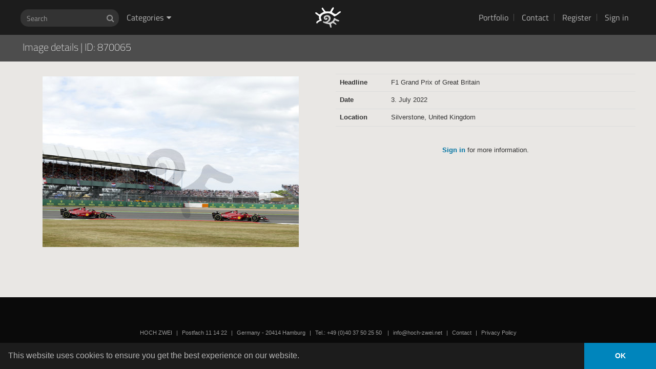

--- FILE ---
content_type: text/html; charset=UTF-8
request_url: https://hoch-zwei.net/m/870065
body_size: 5702
content:
<!doctype html><html class="no-js" lang="en"><head><meta charset="utf-8"><title>F1 Grand Prix of Great Britain - Image 870065 - HOCH ZWEI</title><meta name="viewport" content="width=device-width, initial-scale=1, user-scalable=no"><meta name="robots" content="index,follow,noarchive,noodp"><meta name="keywords" content="hochzwei,hoch zwei,hoch2,hamburg,fotoagentur,bildagentur,photoagency,fotos,bilder,images,pictures,fotografie,photography,fotoarchiv,bildarchiv,library,archiv,archive,sport,sportfotos,sportfotografie,motorsports,f1,formula one,dtm"><link rel="shortcut icon" href="/img/favicon.ico?v=2622" type="image/x-icon"><link rel="apple-touch-icon" sizes="57x57" href="/img/apple-touch-icon-57x57.png?v=2622"><link rel="apple-touch-icon" sizes="60x60" href="/img/apple-touch-icon-60x60.png?v=2622"><link rel="apple-touch-icon" sizes="72x72" href="/img/apple-touch-icon-72x72.png?v=2622"><link rel="apple-touch-icon" sizes="76x76" href="/img/apple-touch-icon-76x76.png?v=2622"><link rel="apple-touch-icon" sizes="114x114" href="/img/apple-touch-icon-114x114.png?v=2622"><link rel="apple-touch-icon" sizes="120x120" href="/img/apple-touch-icon-120x120.png?v=2622"><link rel="apple-touch-icon" sizes="144x144" href="/img/apple-touch-icon-144x144.png?v=2622"><link rel="apple-touch-icon" sizes="152x152" href="/img/apple-touch-icon-152x152.png?v=2622"><link rel="apple-touch-icon" sizes="180x180" href="/img/apple-touch-icon-180x180.png?v=2622"><link rel="icon" type="image/png" href="/img/favicon-16x16.png?v=2622" sizes="16x16"><link rel="icon" type="image/png" href="/img/favicon-32x32.png?v=2622" sizes="32x32"><link rel="icon" type="image/png" href="/img/favicon-96x96.png?v=2622" sizes="96x96"><link rel="icon" type="image/png" href="/img/android-chrome-192x192.png?v=2622" sizes="192x192"><link rel="dns-prefetch" href="//anal.ytics.de"><link rel="canonical" href="https://hoch-zwei.net/m/870065"><link rel="stylesheet" href="/css/app.min.css?v=2622"></head><body><header><div class="container-inner"><div class="left"><div class="search"><form method="post" action="https://hoch-zwei.net/search"><div class="form-group has-feedback"><input type="text" class="form-control" placeholder="Search" name="q" value="" autocomplete="off" /><span class="fa fa-search form-control-feedback" aria-hidden="true"></span></div><div class="dropdown categories"><div class="dropdown-toggle" data-toggle="dropdown"><span class="hidden-xs">Categories</span><i class="fa fa-caret-down"></i></div><ul class="dropdown-menu"><ul class="multi-column-dropdown"><li class="list dropdown-headline"><a href="#" class="dropdown-headline"><!-- 01 -->Formula One</a></li><li class="list"><a href="/search/q4kPY7yM9a5a">Test I Barcelona 2016</a></li><li class="list"><a href="/search/gyTZIiFl5iHO">1. Australian GP</a></li><li class="list"><a href="/search/X1OlgKIi8xOo">2. Bahrain GP</a></li><li class="list"><a href="/search/evh8MsM9v4zs">3. Chinese GP</a></li><li class="list"><a href="/search/iz6AaTTU0pz7">4. Russian GP</a></li><li class="list"><a href="/search/ToHP0iEQqTjb">5. Spanish GP</a></li><li class="list"><a href="/search/yLPdsIJeXKW1">6. Monaco GP</a></li><li class="list"><a href="/search/KDYLauRCxyhB">7. Canadian GP</a></li><li class="list"><a href="/search/Fv5aLSBmtuai">8. European GP</a></li><li class="list"><a href="/search/zsTf3XR9a4Pc">9. Austrian GP</a></li><li class="list"><a href="/search/iFwCWoSxmEuB">10. British GP</a></li><li class="list"><a href="/search/rY2HU8B0f4bv">11. Hungarian GP</a></li><li class="list"><a href="/search/XkVhSxqy1cdx">12. German GP</a></li><li class="list"><a href="/search/GjS0ASddnagV">13. Belgian GP</a></li><li class="list"><a href="/search/3xo1r7e2Rg7c">14. Italian GP</a></li><li class="list"><a href="/search/ruHJRn3LksWg">15. Singapore GP</a></li><li class="list"><a href="/search/z8nBjGa8MaHU">16. Malaysian GP</a></li><li class="list"><a href="/search/tCSYYkXc4P8f">17. Japanese GP</a></li><li class="list"><a href="/search/WTcygFLn5lPY">19. Mexican GP</a></li><li class="list"><a href="/search/X4XvBwdnXW27">20. Brazilian GP</a></li><li class="list"><a href="/search/T8Oa8cS5Bg1y">21. Abu Dhabi GP</a></li><li class="list"><a href="/search/BQJdlxZ9ulvw">Test I Barcelona 2017</a></li><li class="list"><a href="/search/sCr8jjkAZEYI">Test II Barcelona 2017</a></li><li class="list"><a href="/search/1U7wYgHCKyu2">1. Australian GP</a></li><li class="list"><a href="/search/jMAiotSLsdil">2. Chinese GP</a></li><li class="list"><a href="/search/kno60F4sAwKs">3. Bahrain GP</a></li><li class="list"><a href="/search/ug5hV6rl4OWw">4. Russian GP</a></li><li class="list"><a href="/search/aKQDUKCiEkuY">5. Spanish GP</a></li><li class="list"><a href="/search/sdlIrNgYs9qb">6. Monaco GP</a></li><li class="list"><a href="/search/ZlBA4Dr14tKw">7. Canadian GP</a></li><li class="list"><a href="/search/YK443OC8fJ5C">8. Azerbaijan GP</a></li><li class="list"><a href="/search/p8ik1NTePExR">9. Austrian GP</a></li><li class="list"><a href="/search/laDwOFok3Kte">10. British GP</a></li><li class="list"><a href="/search/XZhmPJ7J9tYx">11. Hungarian GP</a></li><li class="list"><a href="/search/RXmmKGvInApU">12. Belgian GP</a></li><li class="list"><a href="/search/OsJi6IweKA6l">13. Italian GP</a></li><li class="list"><a href="/search/K6oXxDL22iCZ">14. Singapore GP</a></li><li class="list"><a href="/search/WVIXhHY10GO3">15. Malaysian GP</a></li><li class="list"><a href="/search/VHj532CbxJ5i">16. Japanese GP</a></li><li class="list"><a href="/search/eNeobt0D6Qfi">17. United States GP</a></li><li class="list"><a href="/search/RlJtgnZSmxVE">18. Mexican GP</a></li><li class="list"><a href="/search/zdUGXIqm9WTu">19. Brazilian GP</a></li><li class="list"><a href="/search/PV0ZoQeiVYaL">20. Abu Dhabi GP</a></li><li class="list"><a href="/search/bzrZxtC8YGXB">Test I Barcelona 2018</a></li><li class="list"><a href="/search/Jb7km2RdXisP">Test II Barcelona 2018</a></li><li class="list"><a href="/search/BbKCeh0U7GWC">1. Australian GP</a></li><li class="list"><a href="/search/wtxJVUOF0NqY">2. Bahrain GP</a></li><li class="list"><a href="/search/fGlVWcW1P2YM">3. Chinese GP</a></li><li class="list"><a href="/search/VABqtnoC6H7p">4. Azerbaijan GP</a></li><li class="list"><a href="/search/kvjSIFsyhZ92">5. Spanish GP</a></li><li class="list"><a href="/search/Vl7esyPfqSpH">6. Monaco GP</a></li><li class="list"><a href="/search/jQl5K5tsPjC3">7. Canadian GP</a></li><li class="list"><a href="/search/zSYkeDhIV5PF">8. French GP</a></li><li class="list"><a href="/search/NScoTCE2rtJS">9. Austrian GP</a></li><li class="list"><a href="/search/VTrMmTTV5WWO">10. British GP</a></li><li class="list"><a href="/search/Pi3Dg2jpotcp">11. German GP</a></li><li class="list"><a href="/search/kjeEqNnOiCtn">12. Hungarian GP</a></li><li class="list"><a href="/search/Ef5oHG8lUQ5N">13. Belgian GP</a></li><li class="list"><a href="/search/dRXyqXJD7zus">14. Italian GP</a></li><li class="list"><a href="/search/ke0PpyW7hshU">15. Singapore GP</a></li><li class="list"><a href="/search/igQhwUgqcJxr">16. Russian GP</a></li><li class="list"><a href="/search/VMLrIVq4apa2">17. Japanese GP</a></li><li class="list"><a href="/search/bogOtWXyerQc">18. United States GP</a></li><li class="list"><a href="/search/gCZisRwGubZg">19. Mexican GP</a></li><li class="list"><a href="/search/n13nVTR9O31M">20. Brazilian GP</a></li><li class="list"><a href="/search/pgiPuym8mRgS">21. Abu Dhabi GP</a></li><li class="list"><a href="/search/sGYNthbKzyhv">Test I Barcelona 2019</a></li><li class="list"><a href="/search/GqAnKQFaph4P">1. Australian GP</a></li><li class="list"><a href="/search/dwvow9Ut1Xep">2. Bahrain GP</a></li><li class="list"><a href="/search/89HV0QHKUTkT">Test Bahrain</a></li><li class="list"><a href="/search/XCfMIfVziB9k">3. Chinese GP</a></li><li class="list"><a href="/search/idylUEHpbNRO">4. Azerbaijan GP</a></li><li class="list"><a href="/search/rWzWiOb7E1LF">5. Spanish GP</a></li><li class="list"><a href="/search/Muyp3zzbWIkA">6. Monaco GP</a></li><li class="list"><a href="/search/GhIpvBNJ6dXU">7. Canadian GP</a></li><li class="list"><a href="/search/K5r2wszkobVF">8. French GP</a></li><li class="list"><a href="/search/l0ptMImjdttM">9. Austrian GP</a></li><li class="list"><a href="/search/JB60Jnu4wtm3">10. British GP</a></li><li class="list"><a href="/search/jrp1aXyeFMSB">11. German GP</a></li><li class="list"><a href="/search/Hfc7qTxMlomx">12. Hungarian GP</a></li><li class="list"><a href="/search/tXJr8aiVVRgQ">13. Belgian GP</a></li><li class="list"><a href="/search/3MAxbKhomeRf">14. Italian GP</a></li><li class="list"><a href="/search/1IwIDN5fNnnZ">15. Singapore GP</a></li><li class="list"><a href="/search/lB6AEO01WYVB">16. Russian GP</a></li><li class="list"><a href="/search/AT44vU5yOfGz">17. Japanese GP</a></li><li class="list"><a href="/search/DX4Lw9uzGvmr">18. Mexican GP</a></li><li class="list"><a href="/search/JIySdiVzELBU">19. United States GP</a></li><li class="list"><a href="/search/wq2iBVIhy671">20. Brazilian GP</a></li><li class="list"><a href="/search/XU5iGxLhOW30">21. Abu Dhabi GP</a></li><li class="list"><a href="/search/UiW75xLG7jMa">Test Barcelona I</a></li><li class="list"><a href="/search/ovOK7C0Rt3a0">Test Barcelona II</a></li><li class="list"><a href="/search/ioKRvElIi4Mm">Australian GP</a></li><li class="list"><a href="/search/TS4cWx6Ge1fu">1. Austrian GP</a></li><li class="list"><a href="/search/QLWcGM0EsWeo">2. Styrian GP</a></li><li class="list"><a href="/search/UYvzyV5CPjio">3. Hungarian GP</a></li><li class="list"><a href="/search/22PmDOithGFd">4. British GP</a></li><li class="list"><a href="/search/KiQyAr86gpRo">5. 70th Anniversary GP</a></li><li class="list"><a href="/search/qpColCt04hHR">6. Spanish GP</a></li><li class="list"><a href="/search/7MkHSVVY65Lq">7. Belgian GP</a></li><li class="list"><a href="/search/XH2Ms3EJxkoN">8. Italian GP</a></li><li class="list"><a href="/search/KugiX5wnkBTK">9. Tuscan GP</a></li><li class="list"><a href="/search/hj5R81j29lif">10. Russian GP</a></li><li class="list"><a href="/search/CN4gt16jnFfw">11. Eifel GP</a></li><li class="list"><a href="/search/7NB1Dpbk1ebg">12. Portuguese GP</a></li><li class="list"><a href="/search/4zmpb2OQyACf">13. Emilia Romagna GP</a></li><li class="list"><a href="/search/wssppu9Q91bQ">14. Turkish GP</a></li><li class="list"><a href="/search/lDz1VXPrAiNc">15. Bahrain GP</a></li><li class="list"><a href="/search/Ti42OcpAfhN9">16. Sakhir GP</a></li><li class="list"><a href="/search/aRof5tmpftVF">17. Abu Dhabi GP</a></li><li class="list"><a href="/search/vzmspliOKnDz">Pre-season Testing</a></li><li class="list"><a href="/search/2OaOeLalsGVr">1. Bahrain GP</a></li><li class="list"><a href="/search/zaHJDKFmc0P0">2. Emilia Romagna GP</a></li><li class="list"><a href="/search/M3zP3d4vENXk">3. Portuguese GP</a></li><li class="list"><a href="/search/3hga7arZ3TC0">4. Spanish GP</a></li><li class="list"><a href="/search/j7P93H8iLo0V">5. Monaco GP</a></li><li class="list"><a href="/search/CwEfMTIaVlop">6. Azerbaijan GP</a></li><li class="list"><a href="/search/UmiVtIAwkYoB">7. French GP</a></li><li class="list"><a href="/search/iXMhe3yhgk7q">8. Styrian GP</a></li><li class="list"><a href="/search/80j59NOhsE7Y">9. Austrian GP</a></li><li class="list"><a href="/search/F8k2MWLadEar">10. British GP</a></li><li class="list"><a href="/search/kj6tKBQrOorr">11. Hungarian GP</a></li><li class="list"><a href="/search/tadlS9p4klXp">12. Belgian GP</a></li><li class="list"><a href="/search/YkQApaQ5jRX2">13. Dutch GP</a></li><li class="list"><a href="/search/Q79w5g9scQ0h">14. Italian GP</a></li><li class="list"><a href="/search/rbc1hVYHLPCr">15. Russian GP</a></li><li class="list"><a href="/search/CJYPKpuG6vxF">16. Turkish GP</a></li><li class="list"><a href="/search/kzInUzpQm8Nt">17. United States GP</a></li><li class="list"><a href="/search/Uv08kQ0mbNKk">18. Mexican GP</a></li><li class="list"><a href="/search/hwvXKl2LR2Vl">19. Brazilian GP</a></li><li class="list"><a href="/search/6BkLY0QQm3U9">20. Qatar GP</a></li><li class="list"><a href="/search/gyhJmnucTZUz">21. Saudi Arabian GP</a></li><li class="list"><a href="/search/FdnaoP0qn5YE">22. Abu Dhabi GP</a></li><li class="list"><a href="/search/YuHTVbQiarqF">Pre-season Testing I</a></li><li class="list"><a href="/search/jRMcFsivqRWf">Pre-season Testing II</a></li><li class="list"><a href="/search/yasSTkAOKikH">1. Bahrain GP</a></li><li class="list"><a href="/search/GcJjyLQlsxrn">2. Saudi Arabian GP</a></li><li class="list"><a href="/search/AksGyM89Suza">3. Australian GP</a></li><li class="list"><a href="/search/OiO09sFtFu1d">4. Emilia Romagna GP</a></li><li class="list"><a href="/search/1wmvG6nKZbgb">5. Miami GP</a></li><li class="list"><a href="/search/veVHNmWNNsSM">6. Spanish GP</a></li><li class="list"><a href="/search/kHBBRipVuvEE">7. Monaco GP</a></li><li class="list"><a href="/search/M3WmevEi7n92">8. Azerbaijan GP</a></li><li class="list"><a href="/search/q8guvNDLOYpT">9. Canadian GP</a></li><li class="list"><a href="/search/KkPXjchBSuRt">10. British GP</a></li><li class="list"><a href="/search/vHqbWGM43UV8">11. Austrian GP</a></li><li class="list"><a href="/search/4vH2VqBxJglv">12. French GP</a></li><li class="list"><a href="/search/Z9ACYGFeiUkt">13. Hungarian GP</a></li><li class="list"><a href="/search/86ztAN3wGuIp">14. Belgian GP</a></li><li class="list"><a href="/search/eXWnAHIZ7vVC">15. Dutch GP</a></li><li class="list"><a href="/search/lw1SAnsgIgVr">16. Italian GP</a></li><li class="list"><a href="/search/FaKVDHfhl4Sy">17. Singapore GP</a></li><li class="list"><a href="/search/RG3AjFYMGxfG">18. Japanese GP</a></li><li class="list"><a href="/search/7mn7797Eqbkk">19. United States GP</a></li><li class="list"><a href="/search/qWmHWY43M51C">20. Mexico City GP</a></li><li class="list"><a href="/search/DuSyX2ZCM3Lg">21. Brazilian GP</a></li><li class="list"><a href="/search/yknFSiiAh52W">22. Abu Dhabi GP</a></li><li class="list"><a href="/search/fKdWSO4196SM">Pre-season Testing</a></li><li class="list"><a href="/search/i3HFBjhDZT88">1. Bahrain GP</a></li><li class="list"><a href="/search/cXkvTG12Z09P">2. Saudi Arabian GP</a></li><li class="list"><a href="/search/ZjkEUb93gasM">3. Australian GP</a></li><li class="list"><a href="/search/Pu01vCL2nRaJ">4. Azerbaijan GP</a></li><li class="list"><a href="/search/r2XwIeuh7EeM">5. Miami GP</a></li><li class="list"><a href="/search/llOMrBMOq2ar">6. Monaco GP</a></li><li class="list"><a href="/search/iXBO6mMbh4mM">7. Spanish GP</a></li><li class="list"><a href="/search/ykya1yned9Rr">8. Canadian GP</a></li><li class="list"><a href="/search/qHgl1lQvlX5E">9. Austrian GP</a></li><li class="list"><a href="/search/ElAu91GxfU99">10. British GP</a></li><li class="list"><a href="/search/vXiDTPls2cgI">11. Hungarian GP</a></li><li class="list"><a href="/search/xYxUei7yVY2X">12. Belgian GP</a></li><li class="list"><a href="/search/GaBF56tlvByV">13. Dutch GP</a></li><li class="list"><a href="/search/eDwHFolVQ208">14. Italian GP</a></li><li class="list"><a href="/search/vuflZyjFUfs9">15. Singapore GP</a></li><li class="list"><a href="/search/57X56MAjCQIl">16. Japanese GP</a></li><li class="list"><a href="/search/57OTddtsimJV">17. Qatar GP</a></li><li class="list"><a href="/search/0TVOzKAJgPE5">18. United States GP</a></li><li class="list"><a href="/search/9DHqUySfBEfP">19. Mexican GP</a></li><li class="list"><a href="/search/MPHCpsZclIxJ">20. Brazilian GP</a></li><li class="list"><a href="/search/VJXnygSr5JTy">21. Las Vegas GP</a></li><li class="list"><a href="/search/sa3w6UQkgC7R">22. Abu Dhabi GP</a></li><li class="list"><a href="/search/TYIXLtEpWPlX">1. Bahrain GP</a></li><li class="list"><a href="/search/GiLntIMsjYBK">2. Saudi Arabian GP</a></li><li class="list"><a href="/search/11IcmoGXGTsw">3. Australian GP</a></li><li class="list"><a href="/search/ZYC27PbxFSA1">4. Japanese GP</a></li><li class="list"><a href="/search/iQSuVxlUO9ZK">5. Chinese GP</a></li><li class="list"><a href="/search/r04bzm8lqZli">6. Miami GP</a></li><li class="list"><a href="/search/XOippqW2edJK">7. Emilia-Romagna GP</a></li><li class="list"><a href="/search/EMBaflJdkh1U">8. Monaco GP</a></li><li class="list"><a href="/search/TTugSsrn4khj">9. Canadian GP</a></li><li class="list"><a href="/search/Vf5qCmVlA55V">10. Spanish GP</a></li><li class="list"><a href="/search/qh8NhthiplSg">11. Austrian GP</a></li><li class="list"><a href="/search/gaNkCetINhZD">12. British GP</a></li><li class="list"><a href="/search/6YyF5ny8bYCv">13. Hungarian GP</a></li><li class="list"><a href="/search/jdDTtakLiEw1">14. Belgian GP</a></li><li class="list"><a href="/search/SaEWPgcOLwfq">15. Dutch GP</a></li><li class="list"><a href="/search/ykcGUnS7Lxk7">16. Italian GP</a></li><li class="list"><a href="/search/BRUZCRlHNmM1">17. Azerbaijan GP</a></li><li class="list"><a href="/search/8JYnmjZ6krdR">18. Singapore GP</a></li><li class="list"><a href="/search/F0Nyco6Bskra">19. United States GP</a></li><li class="list"><a href="/search/ivdevyJZhaEI">20. Mexican GP</a></li><li class="list"><a href="/search/RkeAVFxCdpJu">21. Brazilian GP</a></li><li class="list"><a href="/search/9SXDGNyrphDV">22. Las Vegas GP</a></li><li class="list"><a href="/search/ZnAp1VKHh8aX">23. Qatar GP</a></li><li class="list"><a href="/search/8CRSIixIZKIw">24. Abu Dhabi GP</a></li><li class="list"><a href="/search/110vG2r63LKE">Pre-season Testing</a></li><li class="list"><a href="/search/0UDfcCHUUsGc">1. Australian GP</a></li><li class="list"><a href="/search/oKdZrCGcFkmY">2. Chinese GP</a></li><li class="list"><a href="/search/qQEIvhTfUWYE">3. Japanese GP</a></li><li class="list"><a href="/search/T8lAlPx20cCd">4. Bahrain GP</a></li><li class="list"><a href="/search/bzc47y17tfsu">5. Saudi Arabian GP</a></li><li class="list"><a href="/search/u659dAZwVdy9">6. Miami GP</a></li><li class="list"><a href="/search/VLYorl8clwZk">7. Emilia-Romagna GP</a></li><li class="list"><a href="/search/nnMIvqDx6ZyB">8. Monaco GP</a></li><li class="list"><a href="/search/JBsX4d52w9ob">9. Spanish GP</a></li><li class="list"><a href="/search/m3rY914Z9R1K">10. Canadian GP</a></li><li class="list"><a href="/search/LS6EJGFmWnOS">11. Austrian GP</a></li><li class="list"><a href="/search/VtM0gIKZrwzs">12. British GP</a></li><li class="list"><a href="/search/OuIC5Utf0Avn">13. Belgian GP</a></li><li class="list"><a href="/search/oWide18o1WV1">14. Hungarian GP</a></li><li class="list"><a href="/search/Es3QPm0EbUG9">15. Dutch GP</a></li><li class="list"><a href="/search/Ru4mkzYkFEi5">16. Italian GP</a></li><li class="list"><a href="/search/nUED3m1dW3t7">17. Azerbaijan GP</a></li><li class="list"><a href="/search/zSfKYc3cKJ6d">18. Singapore GP</a></li><li class="list"><a href="/search/q6zPJmANJsQK">19. United States GP</a></li><li class="list"><a href="/search/UNvxedbHoN1V">20. Mexican GP</a></li><li class="list"><a href="/search/H5NX3x9I48gZ">21. Brazilian GP</a></li><li class="list"><a href="/search/QC98MCA3NKeM">22. Las Vegas GP</a></li><li class="list"><a href="/search/jI5JDIs9n4Bo">23. Qatar GP</a></li><li class="list"><a href="/search/ecX2UQ9UL1AG">24. Abu Dhabi GP</a></li></ul><ul class="multi-column-dropdown"><li class="list dropdown-headline"><a href="#" class="dropdown-headline">DTM</a></li><li class="list"><a href="/search/N7iP6FrxI1vH">Test Hockenheimring 2022</a></li><li class="list"><a href="/search/RYmGJRZC7M82">1. Portimao</a></li><li class="list"><a href="/search/83rHacNk2ska">2. Lausitzring</a></li><li class="list"><a href="/search/1FRTmY0SRHDc">3. Imola</a></li><li class="list"><a href="/search/9cllibRrVSSJ">4. Norisring</a></li><li class="list"><a href="/search/Wh3FM6zZGgk9">5. Nürburgring</a></li><li class="list"><a href="/search/yRg54AEdFmMP">8. Hockenheim</a></li></ul></ul></div></form></div></div><div class="right"><ul class="list-inline"><li class="desktop"><a href="http://hochzwei.net" target="_blank" rel="noopener">Portfolio</a></li><li class="desktop"><a href="/contact" >Contact</a></li><li class="desktop"><a href="/register" >Register</a></li><li class="desktop"><a href="/login"  rel="nofollow">Sign in</a></li><li class="dropdown mobile"><a href="#" class="dropdown-toggle" data-toggle="dropdown" role="button" aria-haspopup="true" aria-expanded="false"><i class="fa fa-bars"></i></a><ul class="dropdown-menu dropdown-menu-right"><li class="list"><a href="http://hochzwei.net" target="_blank" rel="noopener">Portfolio</a></li><li class="list"><a href="/contact" >Contact</a></li><li class="list"><a href="/register" >Register</a></li><li class="list"><a href="/login"  rel="nofollow">Sign in</a></li></ul></li></ul></div><h1 class="logo"><a href="/">HOCH ZWEI Photoagency</a></h1></div></header><div class="container-fluid" id="p"><!--noindex--><!--googleoff: all--><!--[if lt IE 10]><p class="alert browsehappy">You are using an <strong>outdated</strong> browser. Please <a href="http://browsehappy.com/" target="_blank" rel="noopener">upgrade your browser</a> to improve your experience.</p><![endif]--><noscript><p class="alert browsehappy">For full functionality of this site it is necessary to enable JavaScript. Here are the <a href="http://www.enable-javascript.com/" target="_blank" rel="noopener">instructions how to enable JavaScript in your web browser</a>.</p></noscript><!--googleon: all--><!--/noindex--><div class="title"><div class="container-inner"><h2>Image details <span class="divider">|</span> ID: 870065</h2></div></div><div class="container-inner ajax-content"><div class="preview default" itemscope="itemscope" itemtype="http://schema.org/ImageObject"><div class="the_title hidden" data-title="F1 Grand Prix of Great Britain - Image 870065" hidden>Image details <span class="divider">|</span> ID: 870065</div><div class="row"><div class="col-md-12 	col-lg-6"><picture><source srcset="https://hoch-zwei.net/i/870065/500" type="image/jpeg"><img src="https://hoch-zwei.net/i/870065/500" loading="lazy" itemprop="url" alt="F1 Grand Prix of Great Britain" title="F1 Grand Prix of Great Britain" data-notitle><meta itemprop="thumbnailUrl" href="https://hoch-zwei.net/i/870065/150"><meta itemprop="contentUrl" href="https://hoch-zwei.net/m/870065"><meta itemprop="description" content="#55 Carlos Sainz (ESP, Scuderia Ferrari), #16 Charles Leclerc (MCO, Scuderia Ferrari), F1 Grand Prix of Great Britain at Silverstone Circuit on July 3, 2022 in Silverstone, United Kingdom. (Photo by HOCH ZWEI)"><meta itemprop="license" content="https://hoch-zwei.net/contact"><meta itemprop="acquireLicensePage" content="https://hoch-zwei.net/contact"></picture></div><div class="col-md-12 	col-lg-6"><table class="table"><tr><td width="100"><strong>Headline</strong></td><td><meta itemprop="name" content="F1 Grand Prix of Great Britain">F1 Grand Prix of Great Britain</td></tr><tr><td><strong>Date</strong></td><td><span itemprop="dateCreated" content="2022-07-03">3. July 2022</span></td></tr><tr><td><strong>Location</strong></td><td><span itemprop="contentLocation">Silverstone, United Kingdom</span></td></tr><tr><td colspan="2"><p class="signin"><a href="/login" rel="nofollow">Sign in</a> for more information.
								</p></td></tr></table></div></div></div></div><footer><div class="container-inner"><span>HOCH ZWEI</span></span><span class="divider">|</span><span>Postfach 11 14 22</span><span class="divider">|</span><span>Germany - 20414 Hamburg</span><span class="divider">|</span><span>Tel.: +49 (0)40 37 50 25 50 </span><span class="divider">|</span><span><a href="#" class="obfuscate-it d-inline" data-name="iqnp.for__" data-domain="=hrovvch.-jzgwaei" data-tld="vnmet_" data-salt="._=yqvurpmadgj" data-mailto="true"></a></span><span class="divider">|</span><span><a href="/contact">Contact</a></span><span class="divider">|</span><span><a href="/privacy-policy">Privacy Policy</a></span><span><a href="https://mediathek.io" class="mediathekio" alt="Cloud-Software für Fotografen und Agenturen" rel="noopener">Fotodatenbank (DAM) von mediathek.io</a></span><span><a href="https://madein.hamburg" class="mediathekio" rel="noopener">made in hamburg</a></span></div></footer></div><script src="/js/vendor.min.js?v=2622"></script><script src="/js/app.min.js?v=2622"></script><script type="text/javascript">var _paq = window._paq = window._paq || [];_paq.push(["setCookieDomain", "*.hoch-zwei.net"]);_paq.push(['setUserId', '']);_paq.push(['trackPageView']);_paq.push(['enableLinkTracking']);(function() {var u="//anal.ytics.de/";_paq.push(['setTrackerUrl', u+'a']);_paq.push(['setSiteId', 'vambypbj']);var d=document, g=d.createElement('script'), s=d.getElementsByTagName('script')[0];g.type='text/javascript'; g.async=true; g.src=u+'a.js'; s.parentNode.insertBefore(g,s);})();</script><link rel="stylesheet" type="text/css" href="/app/cookieconsent.css" /><script src="/app/cookieconsent.js"></script><script>window.addEventListener("load", function(){ var $cookieconsent = new cookieconsent.Popup({"theme":"edgeless","position":"bottom","palette":{"popup":{"background":"#1c1c1c","text":"#b3b3b3"},"button":{"background":"#0085bc","text":"#ffffff"}},"content":{"message":"This website uses cookies to ensure you get the best experience on our website.","dismiss":"OK"},"cookie":{"name":"app.cookieconsent","domain":".hoch-zwei.net","expiryDays":365},"showLink":false,"autoAttach":false}); document.body.appendChild($cookieconsent.element); });</script></body></html>

--- FILE ---
content_type: application/javascript
request_url: https://hoch-zwei.net/js/app.min.js?v=2622
body_size: 1628
content:
"use strict";var mediathek={titleSuffix:" - HOCH ZWEI",init:function(){$("head > title").data("origin-title",document.title),$("header .search input").on("focus",function(){$("header .search form").addClass("active")}).on("blur",function(){$("header .search form").removeClass("active")}),$("header .search form").submit(function(){return 2<=$("header .search form input").val().length&&$("header .search form input").val().length<=240||($("header .search .form-group").removeClass("animated shake").addClass("animated shake"),$("header .search form input").focus(),!1)}),1===$(".carousel").length&&$(".carousel-inner").slick({arrows:!1,dots:!1,autoplay:!0,pauseOnHover:!1,infinite:!0,autoplaySpeed:3e3,fade:!0,cssEase:"linear"}),1===$("#register-form").length&&mediathek.register(),mediathek.reload()},reload:function(){spamguard(".obfuscate-it"),$('a[href="#"]').each(function(){$(this).attr("onclick")||$(this).attr("data-toggle")||$(this).click(function(){return!1})}),$('[rel="tooltip"]').tooltip({html:!0}),$('[rel="image"]').each(function(){$(this).data("href")?$(this).click(function(){return mediathek.image($(this).data("href")),!1}):$(this).attr("href")&&$(this).click(function(){return mediathek.image($(this).attr("href")),!1})}),$("[data-href-append]").each(function(){$(this).attr("data-href-append")&&$(this).attr("href")&&$(this).click(function(){return location.href=$(this).attr("href")+$(this).attr("data-href-append"),!1})}),$("[data-notitle]").each(function(){$(this).attr("title")&&($(this).attr("title",""),$(this).removeAttr("title"))})},GoTo:function(e){void 0===e||0==e?location.reload():location.href=e},alert:function(e){1<=$(".overlay-alert").length?$(".overlay-alert").fadeOut(400,function(){$(this).remove(),$("body").append('<div class="overlay-alert">'+e+"</div>"),$(".overlay-alert").hide().fadeIn(400)}):($("body").append('<div class="overlay-alert">'+e+"</div>"),$(".overlay-alert").hide().fadeIn(400)),$("html").on("mouseup",function(e){1<=$(".overlay-alert").length&&$(".overlay-alert").slideUp(300,function(){$(this).remove()})})},lightbox:function(e,t,a,i){$(i).length&&$(i).hasClass("active")?mediathek.lightboxAction(t,a,i,!1):mediathek.lightboxAction(e,a,i,!0)},lightboxAction:function(e,t,a,i){$.ajax({url:e,type:"post",dataType:"json",data:{id:t},success:function(e){1==e.response&&($("#lightbox-entries").text(e.total).addClass("animated highlight").one("webkitAnimationEnd mozAnimationEnd MSAnimationEnd oanimationend animationend",function(){$(this).removeClass("animated highlight")}),0!=$(a).length&&(0==i?$(a).removeClass("active animated pulseBig"):$(a).addClass("active animated pulseBig")))}})},download:function(e,t,a){$.ajax({url:e,type:"post",dataType:"json",data:{id:t,resolution:a},success:function(e){1==e.response?location.href=e.redirect:mediathek.alert("You have no permission to download this image.")}})},login:function(t,e,a,i,o){$.ajax({url:e,type:"post",dataType:"json",data:{username:i,password:o},success:function(e){200==e.status?mediathek.GoTo(t):400==e.status?a.text("Please check your credentials and pay attention to upper and lower case."):a.text("Login failed.")}})},register:function(){$("#register-form").on("submit",function(e){if(e.preventDefault(),$("#register-response").hide().removeClass("alert alert-danger alert-success"),$("#register-form [name=company]").val().length<=1)return $("#register-response").show().addClass("alert alert-danger").html("Please enter a company name."),!1;if($("#register-form [name=name]").val().length<=1)return $("#register-response").show().addClass("alert alert-danger").html("Please enter your name."),!1;return/^([a-zA-Z0-9_.+-])+\@(([a-zA-Z0-9-])+\.)+([a-zA-Z0-9]{2,4})+$/.test($("#register-form [name=email]").val())?$("#register-form [name=message]").val().length<=5?($("#register-response").show().addClass("alert alert-danger").html("Please leave a message."),!1):void $.ajax({type:"post",url:$("#register-form").attr("action"),data:$("#register-form").serialize(),dataType:"json",success:function(e){1==e.response?($("#register-form").remove(),$("#register-response").show().html("Thank you for your request.")):("INVALID_CAPTCHA"==e.status?$("#register-response").show().addClass("alert alert-danger").html("Please confirm the captcha."):$("#register-response").show().addClass("alert alert-danger").html("Please try again..."),grecaptcha.reset())}}):($("#register-response").show().addClass("alert alert-danger").html("Please enter a valid email address."),!1)})},image:function(e){var t;0!=$("#image").length?($("#image .modal-body").addClass("opacity"),$("#image .modal-body-overlay").addClass("fadein").show(),$("#image .modal-body").load(e+" .ajax-content",function(){$("#image .modal-title").html($("#image .modal-body").find(".the_title").html()),$("#image .modal-body").removeClass("opacity"),$("#image .modal-body-overlay").removeClass("fadein").hide(),mediathek.reload(),$("#image").focus(),1<=$("#image .modal-body").find(".the_title").attr("data-title").length?document.title=$("#image .modal-body").find(".the_title").attr("data-title")+mediathek.titleSuffix:document.title=$("head > title").data("origin-title"),window.history.replaceState({},document.title,e.replace(window.location.origin,"")),_paq.push(["setCustomUrl",window.location.href.replace(window.location.origin,"")]),_paq.push(["setDocumentTitle",document.title]),_paq.push(["trackPageView"])})):(t=window.location.href.replace(window.location.origin,""),$("body").append('<div id="image" class="modal fade" tabindex="-1" role="dialog" aria-hidden="true" data-keyboard="true"><div class="modal-dialog modal-xlg"><div class="modal-content"><div class="modal-header"><button type="button" class="close" data-dismiss="modal"><span>&times</span></button><h4 class="modal-title">Image details</h4></div><div class="modal-body-overlay"><div class="hz-loader"><div class="one"></div><div class="two"></div><div class="three"></div></div></div><div class="modal-body modal-min-height"></div></div></div></div>'),$("#image").modal("show"),$("#image .modal-body").addClass("opacity"),$("#image .modal-body-overlay").addClass("fadein").show(),$("#image").on("hidden.bs.modal",function(e){$("#image").remove(),document.title=$("head > title").data("origin-title"),window.history.replaceState({},document.title,t),_paq.push(["setCustomUrl",t]),_paq.push(["setDocumentTitle",document.title]),_paq.push(["trackPageView"])}),$("#image .modal-body").load(e+" .ajax-content",function(){$("#image .modal-title").html($("#image .modal-body").find(".the_title").html()),$("#image .modal-body").removeClass("opacity"),$("#image .modal-body-overlay").hide().removeClass("fadein"),mediathek.reload(),$("#image").focus(),1<=$("#image .modal-body").find(".the_title").attr("data-title").length?document.title=$("#image .modal-body").find(".the_title").attr("data-title")+mediathek.titleSuffix:document.title=$("head > title").data("origin-title"),window.history.replaceState({},document.title,e.replace(window.location.origin,"")),_paq.push(["setCustomUrl",window.location.href.replace(window.location.origin,"")]),_paq.push(["setDocumentTitle",document.title]),_paq.push(["trackPageView"])}))}};$(function(){mediathek.init()});